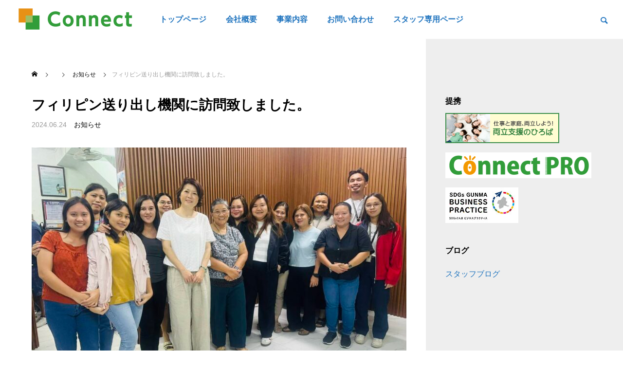

--- FILE ---
content_type: text/html; charset=utf-8
request_url: https://www.google.com/recaptcha/api2/anchor?ar=1&k=6Lf13LsgAAAAAP63-EAXwUuAjUmzPfbmcs4YNBIF&co=aHR0cHM6Ly9jb25uZWN0LWx0ZC5qcDo0NDM.&hl=en&v=PoyoqOPhxBO7pBk68S4YbpHZ&size=invisible&anchor-ms=20000&execute-ms=30000&cb=epl4rkn1c3wq
body_size: 48672
content:
<!DOCTYPE HTML><html dir="ltr" lang="en"><head><meta http-equiv="Content-Type" content="text/html; charset=UTF-8">
<meta http-equiv="X-UA-Compatible" content="IE=edge">
<title>reCAPTCHA</title>
<style type="text/css">
/* cyrillic-ext */
@font-face {
  font-family: 'Roboto';
  font-style: normal;
  font-weight: 400;
  font-stretch: 100%;
  src: url(//fonts.gstatic.com/s/roboto/v48/KFO7CnqEu92Fr1ME7kSn66aGLdTylUAMa3GUBHMdazTgWw.woff2) format('woff2');
  unicode-range: U+0460-052F, U+1C80-1C8A, U+20B4, U+2DE0-2DFF, U+A640-A69F, U+FE2E-FE2F;
}
/* cyrillic */
@font-face {
  font-family: 'Roboto';
  font-style: normal;
  font-weight: 400;
  font-stretch: 100%;
  src: url(//fonts.gstatic.com/s/roboto/v48/KFO7CnqEu92Fr1ME7kSn66aGLdTylUAMa3iUBHMdazTgWw.woff2) format('woff2');
  unicode-range: U+0301, U+0400-045F, U+0490-0491, U+04B0-04B1, U+2116;
}
/* greek-ext */
@font-face {
  font-family: 'Roboto';
  font-style: normal;
  font-weight: 400;
  font-stretch: 100%;
  src: url(//fonts.gstatic.com/s/roboto/v48/KFO7CnqEu92Fr1ME7kSn66aGLdTylUAMa3CUBHMdazTgWw.woff2) format('woff2');
  unicode-range: U+1F00-1FFF;
}
/* greek */
@font-face {
  font-family: 'Roboto';
  font-style: normal;
  font-weight: 400;
  font-stretch: 100%;
  src: url(//fonts.gstatic.com/s/roboto/v48/KFO7CnqEu92Fr1ME7kSn66aGLdTylUAMa3-UBHMdazTgWw.woff2) format('woff2');
  unicode-range: U+0370-0377, U+037A-037F, U+0384-038A, U+038C, U+038E-03A1, U+03A3-03FF;
}
/* math */
@font-face {
  font-family: 'Roboto';
  font-style: normal;
  font-weight: 400;
  font-stretch: 100%;
  src: url(//fonts.gstatic.com/s/roboto/v48/KFO7CnqEu92Fr1ME7kSn66aGLdTylUAMawCUBHMdazTgWw.woff2) format('woff2');
  unicode-range: U+0302-0303, U+0305, U+0307-0308, U+0310, U+0312, U+0315, U+031A, U+0326-0327, U+032C, U+032F-0330, U+0332-0333, U+0338, U+033A, U+0346, U+034D, U+0391-03A1, U+03A3-03A9, U+03B1-03C9, U+03D1, U+03D5-03D6, U+03F0-03F1, U+03F4-03F5, U+2016-2017, U+2034-2038, U+203C, U+2040, U+2043, U+2047, U+2050, U+2057, U+205F, U+2070-2071, U+2074-208E, U+2090-209C, U+20D0-20DC, U+20E1, U+20E5-20EF, U+2100-2112, U+2114-2115, U+2117-2121, U+2123-214F, U+2190, U+2192, U+2194-21AE, U+21B0-21E5, U+21F1-21F2, U+21F4-2211, U+2213-2214, U+2216-22FF, U+2308-230B, U+2310, U+2319, U+231C-2321, U+2336-237A, U+237C, U+2395, U+239B-23B7, U+23D0, U+23DC-23E1, U+2474-2475, U+25AF, U+25B3, U+25B7, U+25BD, U+25C1, U+25CA, U+25CC, U+25FB, U+266D-266F, U+27C0-27FF, U+2900-2AFF, U+2B0E-2B11, U+2B30-2B4C, U+2BFE, U+3030, U+FF5B, U+FF5D, U+1D400-1D7FF, U+1EE00-1EEFF;
}
/* symbols */
@font-face {
  font-family: 'Roboto';
  font-style: normal;
  font-weight: 400;
  font-stretch: 100%;
  src: url(//fonts.gstatic.com/s/roboto/v48/KFO7CnqEu92Fr1ME7kSn66aGLdTylUAMaxKUBHMdazTgWw.woff2) format('woff2');
  unicode-range: U+0001-000C, U+000E-001F, U+007F-009F, U+20DD-20E0, U+20E2-20E4, U+2150-218F, U+2190, U+2192, U+2194-2199, U+21AF, U+21E6-21F0, U+21F3, U+2218-2219, U+2299, U+22C4-22C6, U+2300-243F, U+2440-244A, U+2460-24FF, U+25A0-27BF, U+2800-28FF, U+2921-2922, U+2981, U+29BF, U+29EB, U+2B00-2BFF, U+4DC0-4DFF, U+FFF9-FFFB, U+10140-1018E, U+10190-1019C, U+101A0, U+101D0-101FD, U+102E0-102FB, U+10E60-10E7E, U+1D2C0-1D2D3, U+1D2E0-1D37F, U+1F000-1F0FF, U+1F100-1F1AD, U+1F1E6-1F1FF, U+1F30D-1F30F, U+1F315, U+1F31C, U+1F31E, U+1F320-1F32C, U+1F336, U+1F378, U+1F37D, U+1F382, U+1F393-1F39F, U+1F3A7-1F3A8, U+1F3AC-1F3AF, U+1F3C2, U+1F3C4-1F3C6, U+1F3CA-1F3CE, U+1F3D4-1F3E0, U+1F3ED, U+1F3F1-1F3F3, U+1F3F5-1F3F7, U+1F408, U+1F415, U+1F41F, U+1F426, U+1F43F, U+1F441-1F442, U+1F444, U+1F446-1F449, U+1F44C-1F44E, U+1F453, U+1F46A, U+1F47D, U+1F4A3, U+1F4B0, U+1F4B3, U+1F4B9, U+1F4BB, U+1F4BF, U+1F4C8-1F4CB, U+1F4D6, U+1F4DA, U+1F4DF, U+1F4E3-1F4E6, U+1F4EA-1F4ED, U+1F4F7, U+1F4F9-1F4FB, U+1F4FD-1F4FE, U+1F503, U+1F507-1F50B, U+1F50D, U+1F512-1F513, U+1F53E-1F54A, U+1F54F-1F5FA, U+1F610, U+1F650-1F67F, U+1F687, U+1F68D, U+1F691, U+1F694, U+1F698, U+1F6AD, U+1F6B2, U+1F6B9-1F6BA, U+1F6BC, U+1F6C6-1F6CF, U+1F6D3-1F6D7, U+1F6E0-1F6EA, U+1F6F0-1F6F3, U+1F6F7-1F6FC, U+1F700-1F7FF, U+1F800-1F80B, U+1F810-1F847, U+1F850-1F859, U+1F860-1F887, U+1F890-1F8AD, U+1F8B0-1F8BB, U+1F8C0-1F8C1, U+1F900-1F90B, U+1F93B, U+1F946, U+1F984, U+1F996, U+1F9E9, U+1FA00-1FA6F, U+1FA70-1FA7C, U+1FA80-1FA89, U+1FA8F-1FAC6, U+1FACE-1FADC, U+1FADF-1FAE9, U+1FAF0-1FAF8, U+1FB00-1FBFF;
}
/* vietnamese */
@font-face {
  font-family: 'Roboto';
  font-style: normal;
  font-weight: 400;
  font-stretch: 100%;
  src: url(//fonts.gstatic.com/s/roboto/v48/KFO7CnqEu92Fr1ME7kSn66aGLdTylUAMa3OUBHMdazTgWw.woff2) format('woff2');
  unicode-range: U+0102-0103, U+0110-0111, U+0128-0129, U+0168-0169, U+01A0-01A1, U+01AF-01B0, U+0300-0301, U+0303-0304, U+0308-0309, U+0323, U+0329, U+1EA0-1EF9, U+20AB;
}
/* latin-ext */
@font-face {
  font-family: 'Roboto';
  font-style: normal;
  font-weight: 400;
  font-stretch: 100%;
  src: url(//fonts.gstatic.com/s/roboto/v48/KFO7CnqEu92Fr1ME7kSn66aGLdTylUAMa3KUBHMdazTgWw.woff2) format('woff2');
  unicode-range: U+0100-02BA, U+02BD-02C5, U+02C7-02CC, U+02CE-02D7, U+02DD-02FF, U+0304, U+0308, U+0329, U+1D00-1DBF, U+1E00-1E9F, U+1EF2-1EFF, U+2020, U+20A0-20AB, U+20AD-20C0, U+2113, U+2C60-2C7F, U+A720-A7FF;
}
/* latin */
@font-face {
  font-family: 'Roboto';
  font-style: normal;
  font-weight: 400;
  font-stretch: 100%;
  src: url(//fonts.gstatic.com/s/roboto/v48/KFO7CnqEu92Fr1ME7kSn66aGLdTylUAMa3yUBHMdazQ.woff2) format('woff2');
  unicode-range: U+0000-00FF, U+0131, U+0152-0153, U+02BB-02BC, U+02C6, U+02DA, U+02DC, U+0304, U+0308, U+0329, U+2000-206F, U+20AC, U+2122, U+2191, U+2193, U+2212, U+2215, U+FEFF, U+FFFD;
}
/* cyrillic-ext */
@font-face {
  font-family: 'Roboto';
  font-style: normal;
  font-weight: 500;
  font-stretch: 100%;
  src: url(//fonts.gstatic.com/s/roboto/v48/KFO7CnqEu92Fr1ME7kSn66aGLdTylUAMa3GUBHMdazTgWw.woff2) format('woff2');
  unicode-range: U+0460-052F, U+1C80-1C8A, U+20B4, U+2DE0-2DFF, U+A640-A69F, U+FE2E-FE2F;
}
/* cyrillic */
@font-face {
  font-family: 'Roboto';
  font-style: normal;
  font-weight: 500;
  font-stretch: 100%;
  src: url(//fonts.gstatic.com/s/roboto/v48/KFO7CnqEu92Fr1ME7kSn66aGLdTylUAMa3iUBHMdazTgWw.woff2) format('woff2');
  unicode-range: U+0301, U+0400-045F, U+0490-0491, U+04B0-04B1, U+2116;
}
/* greek-ext */
@font-face {
  font-family: 'Roboto';
  font-style: normal;
  font-weight: 500;
  font-stretch: 100%;
  src: url(//fonts.gstatic.com/s/roboto/v48/KFO7CnqEu92Fr1ME7kSn66aGLdTylUAMa3CUBHMdazTgWw.woff2) format('woff2');
  unicode-range: U+1F00-1FFF;
}
/* greek */
@font-face {
  font-family: 'Roboto';
  font-style: normal;
  font-weight: 500;
  font-stretch: 100%;
  src: url(//fonts.gstatic.com/s/roboto/v48/KFO7CnqEu92Fr1ME7kSn66aGLdTylUAMa3-UBHMdazTgWw.woff2) format('woff2');
  unicode-range: U+0370-0377, U+037A-037F, U+0384-038A, U+038C, U+038E-03A1, U+03A3-03FF;
}
/* math */
@font-face {
  font-family: 'Roboto';
  font-style: normal;
  font-weight: 500;
  font-stretch: 100%;
  src: url(//fonts.gstatic.com/s/roboto/v48/KFO7CnqEu92Fr1ME7kSn66aGLdTylUAMawCUBHMdazTgWw.woff2) format('woff2');
  unicode-range: U+0302-0303, U+0305, U+0307-0308, U+0310, U+0312, U+0315, U+031A, U+0326-0327, U+032C, U+032F-0330, U+0332-0333, U+0338, U+033A, U+0346, U+034D, U+0391-03A1, U+03A3-03A9, U+03B1-03C9, U+03D1, U+03D5-03D6, U+03F0-03F1, U+03F4-03F5, U+2016-2017, U+2034-2038, U+203C, U+2040, U+2043, U+2047, U+2050, U+2057, U+205F, U+2070-2071, U+2074-208E, U+2090-209C, U+20D0-20DC, U+20E1, U+20E5-20EF, U+2100-2112, U+2114-2115, U+2117-2121, U+2123-214F, U+2190, U+2192, U+2194-21AE, U+21B0-21E5, U+21F1-21F2, U+21F4-2211, U+2213-2214, U+2216-22FF, U+2308-230B, U+2310, U+2319, U+231C-2321, U+2336-237A, U+237C, U+2395, U+239B-23B7, U+23D0, U+23DC-23E1, U+2474-2475, U+25AF, U+25B3, U+25B7, U+25BD, U+25C1, U+25CA, U+25CC, U+25FB, U+266D-266F, U+27C0-27FF, U+2900-2AFF, U+2B0E-2B11, U+2B30-2B4C, U+2BFE, U+3030, U+FF5B, U+FF5D, U+1D400-1D7FF, U+1EE00-1EEFF;
}
/* symbols */
@font-face {
  font-family: 'Roboto';
  font-style: normal;
  font-weight: 500;
  font-stretch: 100%;
  src: url(//fonts.gstatic.com/s/roboto/v48/KFO7CnqEu92Fr1ME7kSn66aGLdTylUAMaxKUBHMdazTgWw.woff2) format('woff2');
  unicode-range: U+0001-000C, U+000E-001F, U+007F-009F, U+20DD-20E0, U+20E2-20E4, U+2150-218F, U+2190, U+2192, U+2194-2199, U+21AF, U+21E6-21F0, U+21F3, U+2218-2219, U+2299, U+22C4-22C6, U+2300-243F, U+2440-244A, U+2460-24FF, U+25A0-27BF, U+2800-28FF, U+2921-2922, U+2981, U+29BF, U+29EB, U+2B00-2BFF, U+4DC0-4DFF, U+FFF9-FFFB, U+10140-1018E, U+10190-1019C, U+101A0, U+101D0-101FD, U+102E0-102FB, U+10E60-10E7E, U+1D2C0-1D2D3, U+1D2E0-1D37F, U+1F000-1F0FF, U+1F100-1F1AD, U+1F1E6-1F1FF, U+1F30D-1F30F, U+1F315, U+1F31C, U+1F31E, U+1F320-1F32C, U+1F336, U+1F378, U+1F37D, U+1F382, U+1F393-1F39F, U+1F3A7-1F3A8, U+1F3AC-1F3AF, U+1F3C2, U+1F3C4-1F3C6, U+1F3CA-1F3CE, U+1F3D4-1F3E0, U+1F3ED, U+1F3F1-1F3F3, U+1F3F5-1F3F7, U+1F408, U+1F415, U+1F41F, U+1F426, U+1F43F, U+1F441-1F442, U+1F444, U+1F446-1F449, U+1F44C-1F44E, U+1F453, U+1F46A, U+1F47D, U+1F4A3, U+1F4B0, U+1F4B3, U+1F4B9, U+1F4BB, U+1F4BF, U+1F4C8-1F4CB, U+1F4D6, U+1F4DA, U+1F4DF, U+1F4E3-1F4E6, U+1F4EA-1F4ED, U+1F4F7, U+1F4F9-1F4FB, U+1F4FD-1F4FE, U+1F503, U+1F507-1F50B, U+1F50D, U+1F512-1F513, U+1F53E-1F54A, U+1F54F-1F5FA, U+1F610, U+1F650-1F67F, U+1F687, U+1F68D, U+1F691, U+1F694, U+1F698, U+1F6AD, U+1F6B2, U+1F6B9-1F6BA, U+1F6BC, U+1F6C6-1F6CF, U+1F6D3-1F6D7, U+1F6E0-1F6EA, U+1F6F0-1F6F3, U+1F6F7-1F6FC, U+1F700-1F7FF, U+1F800-1F80B, U+1F810-1F847, U+1F850-1F859, U+1F860-1F887, U+1F890-1F8AD, U+1F8B0-1F8BB, U+1F8C0-1F8C1, U+1F900-1F90B, U+1F93B, U+1F946, U+1F984, U+1F996, U+1F9E9, U+1FA00-1FA6F, U+1FA70-1FA7C, U+1FA80-1FA89, U+1FA8F-1FAC6, U+1FACE-1FADC, U+1FADF-1FAE9, U+1FAF0-1FAF8, U+1FB00-1FBFF;
}
/* vietnamese */
@font-face {
  font-family: 'Roboto';
  font-style: normal;
  font-weight: 500;
  font-stretch: 100%;
  src: url(//fonts.gstatic.com/s/roboto/v48/KFO7CnqEu92Fr1ME7kSn66aGLdTylUAMa3OUBHMdazTgWw.woff2) format('woff2');
  unicode-range: U+0102-0103, U+0110-0111, U+0128-0129, U+0168-0169, U+01A0-01A1, U+01AF-01B0, U+0300-0301, U+0303-0304, U+0308-0309, U+0323, U+0329, U+1EA0-1EF9, U+20AB;
}
/* latin-ext */
@font-face {
  font-family: 'Roboto';
  font-style: normal;
  font-weight: 500;
  font-stretch: 100%;
  src: url(//fonts.gstatic.com/s/roboto/v48/KFO7CnqEu92Fr1ME7kSn66aGLdTylUAMa3KUBHMdazTgWw.woff2) format('woff2');
  unicode-range: U+0100-02BA, U+02BD-02C5, U+02C7-02CC, U+02CE-02D7, U+02DD-02FF, U+0304, U+0308, U+0329, U+1D00-1DBF, U+1E00-1E9F, U+1EF2-1EFF, U+2020, U+20A0-20AB, U+20AD-20C0, U+2113, U+2C60-2C7F, U+A720-A7FF;
}
/* latin */
@font-face {
  font-family: 'Roboto';
  font-style: normal;
  font-weight: 500;
  font-stretch: 100%;
  src: url(//fonts.gstatic.com/s/roboto/v48/KFO7CnqEu92Fr1ME7kSn66aGLdTylUAMa3yUBHMdazQ.woff2) format('woff2');
  unicode-range: U+0000-00FF, U+0131, U+0152-0153, U+02BB-02BC, U+02C6, U+02DA, U+02DC, U+0304, U+0308, U+0329, U+2000-206F, U+20AC, U+2122, U+2191, U+2193, U+2212, U+2215, U+FEFF, U+FFFD;
}
/* cyrillic-ext */
@font-face {
  font-family: 'Roboto';
  font-style: normal;
  font-weight: 900;
  font-stretch: 100%;
  src: url(//fonts.gstatic.com/s/roboto/v48/KFO7CnqEu92Fr1ME7kSn66aGLdTylUAMa3GUBHMdazTgWw.woff2) format('woff2');
  unicode-range: U+0460-052F, U+1C80-1C8A, U+20B4, U+2DE0-2DFF, U+A640-A69F, U+FE2E-FE2F;
}
/* cyrillic */
@font-face {
  font-family: 'Roboto';
  font-style: normal;
  font-weight: 900;
  font-stretch: 100%;
  src: url(//fonts.gstatic.com/s/roboto/v48/KFO7CnqEu92Fr1ME7kSn66aGLdTylUAMa3iUBHMdazTgWw.woff2) format('woff2');
  unicode-range: U+0301, U+0400-045F, U+0490-0491, U+04B0-04B1, U+2116;
}
/* greek-ext */
@font-face {
  font-family: 'Roboto';
  font-style: normal;
  font-weight: 900;
  font-stretch: 100%;
  src: url(//fonts.gstatic.com/s/roboto/v48/KFO7CnqEu92Fr1ME7kSn66aGLdTylUAMa3CUBHMdazTgWw.woff2) format('woff2');
  unicode-range: U+1F00-1FFF;
}
/* greek */
@font-face {
  font-family: 'Roboto';
  font-style: normal;
  font-weight: 900;
  font-stretch: 100%;
  src: url(//fonts.gstatic.com/s/roboto/v48/KFO7CnqEu92Fr1ME7kSn66aGLdTylUAMa3-UBHMdazTgWw.woff2) format('woff2');
  unicode-range: U+0370-0377, U+037A-037F, U+0384-038A, U+038C, U+038E-03A1, U+03A3-03FF;
}
/* math */
@font-face {
  font-family: 'Roboto';
  font-style: normal;
  font-weight: 900;
  font-stretch: 100%;
  src: url(//fonts.gstatic.com/s/roboto/v48/KFO7CnqEu92Fr1ME7kSn66aGLdTylUAMawCUBHMdazTgWw.woff2) format('woff2');
  unicode-range: U+0302-0303, U+0305, U+0307-0308, U+0310, U+0312, U+0315, U+031A, U+0326-0327, U+032C, U+032F-0330, U+0332-0333, U+0338, U+033A, U+0346, U+034D, U+0391-03A1, U+03A3-03A9, U+03B1-03C9, U+03D1, U+03D5-03D6, U+03F0-03F1, U+03F4-03F5, U+2016-2017, U+2034-2038, U+203C, U+2040, U+2043, U+2047, U+2050, U+2057, U+205F, U+2070-2071, U+2074-208E, U+2090-209C, U+20D0-20DC, U+20E1, U+20E5-20EF, U+2100-2112, U+2114-2115, U+2117-2121, U+2123-214F, U+2190, U+2192, U+2194-21AE, U+21B0-21E5, U+21F1-21F2, U+21F4-2211, U+2213-2214, U+2216-22FF, U+2308-230B, U+2310, U+2319, U+231C-2321, U+2336-237A, U+237C, U+2395, U+239B-23B7, U+23D0, U+23DC-23E1, U+2474-2475, U+25AF, U+25B3, U+25B7, U+25BD, U+25C1, U+25CA, U+25CC, U+25FB, U+266D-266F, U+27C0-27FF, U+2900-2AFF, U+2B0E-2B11, U+2B30-2B4C, U+2BFE, U+3030, U+FF5B, U+FF5D, U+1D400-1D7FF, U+1EE00-1EEFF;
}
/* symbols */
@font-face {
  font-family: 'Roboto';
  font-style: normal;
  font-weight: 900;
  font-stretch: 100%;
  src: url(//fonts.gstatic.com/s/roboto/v48/KFO7CnqEu92Fr1ME7kSn66aGLdTylUAMaxKUBHMdazTgWw.woff2) format('woff2');
  unicode-range: U+0001-000C, U+000E-001F, U+007F-009F, U+20DD-20E0, U+20E2-20E4, U+2150-218F, U+2190, U+2192, U+2194-2199, U+21AF, U+21E6-21F0, U+21F3, U+2218-2219, U+2299, U+22C4-22C6, U+2300-243F, U+2440-244A, U+2460-24FF, U+25A0-27BF, U+2800-28FF, U+2921-2922, U+2981, U+29BF, U+29EB, U+2B00-2BFF, U+4DC0-4DFF, U+FFF9-FFFB, U+10140-1018E, U+10190-1019C, U+101A0, U+101D0-101FD, U+102E0-102FB, U+10E60-10E7E, U+1D2C0-1D2D3, U+1D2E0-1D37F, U+1F000-1F0FF, U+1F100-1F1AD, U+1F1E6-1F1FF, U+1F30D-1F30F, U+1F315, U+1F31C, U+1F31E, U+1F320-1F32C, U+1F336, U+1F378, U+1F37D, U+1F382, U+1F393-1F39F, U+1F3A7-1F3A8, U+1F3AC-1F3AF, U+1F3C2, U+1F3C4-1F3C6, U+1F3CA-1F3CE, U+1F3D4-1F3E0, U+1F3ED, U+1F3F1-1F3F3, U+1F3F5-1F3F7, U+1F408, U+1F415, U+1F41F, U+1F426, U+1F43F, U+1F441-1F442, U+1F444, U+1F446-1F449, U+1F44C-1F44E, U+1F453, U+1F46A, U+1F47D, U+1F4A3, U+1F4B0, U+1F4B3, U+1F4B9, U+1F4BB, U+1F4BF, U+1F4C8-1F4CB, U+1F4D6, U+1F4DA, U+1F4DF, U+1F4E3-1F4E6, U+1F4EA-1F4ED, U+1F4F7, U+1F4F9-1F4FB, U+1F4FD-1F4FE, U+1F503, U+1F507-1F50B, U+1F50D, U+1F512-1F513, U+1F53E-1F54A, U+1F54F-1F5FA, U+1F610, U+1F650-1F67F, U+1F687, U+1F68D, U+1F691, U+1F694, U+1F698, U+1F6AD, U+1F6B2, U+1F6B9-1F6BA, U+1F6BC, U+1F6C6-1F6CF, U+1F6D3-1F6D7, U+1F6E0-1F6EA, U+1F6F0-1F6F3, U+1F6F7-1F6FC, U+1F700-1F7FF, U+1F800-1F80B, U+1F810-1F847, U+1F850-1F859, U+1F860-1F887, U+1F890-1F8AD, U+1F8B0-1F8BB, U+1F8C0-1F8C1, U+1F900-1F90B, U+1F93B, U+1F946, U+1F984, U+1F996, U+1F9E9, U+1FA00-1FA6F, U+1FA70-1FA7C, U+1FA80-1FA89, U+1FA8F-1FAC6, U+1FACE-1FADC, U+1FADF-1FAE9, U+1FAF0-1FAF8, U+1FB00-1FBFF;
}
/* vietnamese */
@font-face {
  font-family: 'Roboto';
  font-style: normal;
  font-weight: 900;
  font-stretch: 100%;
  src: url(//fonts.gstatic.com/s/roboto/v48/KFO7CnqEu92Fr1ME7kSn66aGLdTylUAMa3OUBHMdazTgWw.woff2) format('woff2');
  unicode-range: U+0102-0103, U+0110-0111, U+0128-0129, U+0168-0169, U+01A0-01A1, U+01AF-01B0, U+0300-0301, U+0303-0304, U+0308-0309, U+0323, U+0329, U+1EA0-1EF9, U+20AB;
}
/* latin-ext */
@font-face {
  font-family: 'Roboto';
  font-style: normal;
  font-weight: 900;
  font-stretch: 100%;
  src: url(//fonts.gstatic.com/s/roboto/v48/KFO7CnqEu92Fr1ME7kSn66aGLdTylUAMa3KUBHMdazTgWw.woff2) format('woff2');
  unicode-range: U+0100-02BA, U+02BD-02C5, U+02C7-02CC, U+02CE-02D7, U+02DD-02FF, U+0304, U+0308, U+0329, U+1D00-1DBF, U+1E00-1E9F, U+1EF2-1EFF, U+2020, U+20A0-20AB, U+20AD-20C0, U+2113, U+2C60-2C7F, U+A720-A7FF;
}
/* latin */
@font-face {
  font-family: 'Roboto';
  font-style: normal;
  font-weight: 900;
  font-stretch: 100%;
  src: url(//fonts.gstatic.com/s/roboto/v48/KFO7CnqEu92Fr1ME7kSn66aGLdTylUAMa3yUBHMdazQ.woff2) format('woff2');
  unicode-range: U+0000-00FF, U+0131, U+0152-0153, U+02BB-02BC, U+02C6, U+02DA, U+02DC, U+0304, U+0308, U+0329, U+2000-206F, U+20AC, U+2122, U+2191, U+2193, U+2212, U+2215, U+FEFF, U+FFFD;
}

</style>
<link rel="stylesheet" type="text/css" href="https://www.gstatic.com/recaptcha/releases/PoyoqOPhxBO7pBk68S4YbpHZ/styles__ltr.css">
<script nonce="U8LpCQjH_midhl032lTpKw" type="text/javascript">window['__recaptcha_api'] = 'https://www.google.com/recaptcha/api2/';</script>
<script type="text/javascript" src="https://www.gstatic.com/recaptcha/releases/PoyoqOPhxBO7pBk68S4YbpHZ/recaptcha__en.js" nonce="U8LpCQjH_midhl032lTpKw">
      
    </script></head>
<body><div id="rc-anchor-alert" class="rc-anchor-alert"></div>
<input type="hidden" id="recaptcha-token" value="[base64]">
<script type="text/javascript" nonce="U8LpCQjH_midhl032lTpKw">
      recaptcha.anchor.Main.init("[\x22ainput\x22,[\x22bgdata\x22,\x22\x22,\[base64]/[base64]/[base64]/bmV3IHJbeF0oY1swXSk6RT09Mj9uZXcgclt4XShjWzBdLGNbMV0pOkU9PTM/bmV3IHJbeF0oY1swXSxjWzFdLGNbMl0pOkU9PTQ/[base64]/[base64]/[base64]/[base64]/[base64]/[base64]/[base64]/[base64]\x22,\[base64]\x22,\x22FcKrPi9sP3jDlnjCkhwQw4LDkMK0wqZibx7Ci1xcCsKZw6LCiyzCr1/CrsKZfsKTwo4BEMKJKWxbw65LHsOLGDd6wr3DnGoucF1Yw6/DrnUKwpw1w6gOZFIuQMK/w7VQw6lyXcKew5gBOMKuKMKjODXDvsOCaTFcw7nCjcOpRB8OEAjDqcOjw4xfFTwKw74OwqbDoMKxa8Oww4Ufw5XDh3vDmcK3wpLDmsO/RMOJUsO9w5zDisKHWMKlZMKRwoDDnDDDgWfCs0JkEzfDqcO9wo3DjjrClcOtwpJSw4/Ch1IOw6HDgBcxR8KRY3LDiG7Djy3DnxLCi8Kqw4YwXcKlQMOcDcKlB8OFwpvCgsKYw4Jaw5h2w5B4XkDDhnLDlsK1ScOCw4k5w5DDuV7DgcOsHGE/KsOUO8KPH3LCoMOlDyQPEcOBwoBeMXHDnFlrwr0Ee8KLEGonw7jDq0/DhsOCwp12H8OvwpHCjHk9w4NMXsOZHALCkHvDsEEFZwbCqsOQw4LDuCAMXGEOMcKqwqo1wrtOw4fDtmU9HR/CgiDDpsKOSyPDgMOzwrYJw5YRwoYNwodcUMK/anJTVsOywrTCvWEcw7/[base64]/[base64]/CrMKNF8O+PcOIw4AIwrbCqMOwecOFb8OVdMKWey7Cqxl0w6jDosKiw7XDhiTCjcOew5txAk/Dpm1/w5JVeFfCpQzDucO2V05sW8KFDcKawp/DlHphw7zCuBzDogzDusOKwp0iSXPCq8K6UDptwqQxwqIuw73CqMK/SgpRwoLCvsK8w7gmUXLDvMONw47ClXt9w5XDgcK9EQRhdMOfCMOhw77Dqi3DhsOqwo/Ct8OTIMOyW8K1LsOaw5nCp0TDjnJUwq/CvFpEKAluwrAFQ3MpwpLCtlbDucKYN8OPe8OiY8OTwqXCm8KKesO/wq3CtMOMaMOIw7DDgMKLEgDDkSXDrFPDlxpcdhUUwrvDrTPCtMOCw6DCr8OlwoxkbcKmwp1dPAl3wrZxw7B+wpXDvXE4wrPCv0wnDsO/wr3CgsK6Pn7CosOGIMO8EsKtDh8NbW7CsMOyT8KSwol2w43CuCgiwoZuw7bCs8KQd1N+cG4KwpjDiynCkk/[base64]/DgkLCo8KCYcKSS8OCw53DrDvCu8KxbBJHJnjCicK/RSQMJWQ/OcKTw7TDtj7Csh3DrR4uw40AwpzDgx/[base64]/wpXCqMKbUwPDicKUwoXCvxrCtlY9w57DpBApw6FkWSDCpcKXwpPDqlnCr0DCuMKowq9qw402w5Q2wokOwrnDmRoJIsOgRMOUw4/CuA5aw6JSwrMrAsO2wpzCqB7CocK/[base64]/CscKPMV7DvsO4w5pLw7/DpMOZbVrDinxfwoDDuS4SPGoBBMKYVsKwa1Zow4jDg1FLw7/[base64]/Dk1nDuMKqdMKlFEJmw4ddEAjDi8KRwpgNfMKZKMKhw7zDswPCiw/[base64]/Dt30/[base64]/DucK7NsK3L8Kjw6doAGdaw7kow6RiYzIjJn3CkMKnZ0DDnMKAwpPCkD7CpcK+wo/[base64]/wpM/fALCjCBhXQkOOj1GBBk2wpRVw4REwoocIcKaC8OvaWvCmxNYGSvCt8O6wqHDlcOVwpVQQMOyF2jCr2HDnmh4wptafcKvUCFKw5QCwrrDpMOdwq5sW3c6w5MOS1/DqcKQUmwiakQ+flB6FABVwqApwpDCpFluw6wuw7dHwqUIwqJMw6YQw71pw7/DlCTDhgJMw6vDrHtnNQcyZHIdwptDPxQLRWnDn8Okwr7DsTvCkz3Dn23CkmU6UyMve8OOwqnDoT1MO8Ozw71bwoXDmcOew7ZiwrlCAsOwGcK1JQrCh8Kzw7FNAcKPw7Bkw43CgA3DosOWCxbCvUQiPlbCgsObP8Ktw7kKwoPDr8OCw6HCmsKmN8KbwptKw57ChC/Cp8OkwpbDi8OewopDwqFRQV5Ow7MBNsOpCsOdwqk2w7bCkcKFw71/IxHCh8OIw6nDrgDDgcKLMsO5w5/Dg8O4w6fDisKJw5fDoHA1C0EwK8OudiTDiivCjR8kUFsxfsO3w7fDssK/[base64]/DjiTDscKAR1lEw6dqw4lVKhrDvcOPVETCmDUSwq4Cw74fEsKuTTNPw4nCr8KzB8KFw6Brw69NYBooehDDjVUxCMOoNGrDicKUUsK7UAswLcKcJsO8w6vDvhfDisOswroLw4hgLFkAw6LCrSszRMOWwrA/wp/[base64]/VsKNwrfCnnsNYxQ7w5HDqMOQMsOrw57CtSRmHcKEag3DqkrCmH8Zw7cGOsOacMKrw6/[base64]/wrpQw7lTYsK6wobCnMOXIiLChsKVcy3ChsKdWDDCncOgwrDCr3jDsUHCrsORwoVpw6HCgcOvFGbDjjzCvn3DmcOxwprDkw3CsXItw7scAMOgQ8Oaw4TDnT/DgDzCvzbDsj9BBx8nwqQYwonCsQIzBMOLFcOBw4djRzMAwp4EbTzDqz/Dv8OLw47CkMKKwrYowqttwpB3XcOawqQHwr/[base64]/Dg8Oqw7HCqE7CtMO0eXjDv07CmWLCswwoY8OLQcKtPcKRTsOCw7BSYMKOF1Fuwox9PcKgw6bClyQsKTh0Ulgmw4zCpMKyw6dvfcOnJSIXcB12Z8KyIE10Axd4IAJ/wpUcaMOXw7VzwozDqMObwq5PdBBIFMKKw6BdwpnDrMOOYcOPRsOnw7fCosKaZXgpwpvCn8KuHMKBT8KKwovChMKAw6pUT3kQWsOuVzdvJEYHwr7CscKpVHVqRF8VOsOnwrxVw6kmw7o/wqQtw4fCtE44KcKRw7kOZMO0woTDpik0w4XDuVvCsMKVSXnCs8Oxewcfw7drw5x8w4tCQsK9ZsKlf17CqcK4S8KhWzA1fMOqwo4VwoZeLcOAXXorwrXDlXEKJcOpMVjDrmTCvcKFwqzCsiRFQMKIR8KGfAjDhsOELBrCv8OfVUDDksKIYXfClcKZKV3DsQ/Dtw/DuhPDsWnCsScrwonDr8K9dcKEwqdgwo5Fw4XCu8KxGSZnCS8Dwq3CksKvwosbwpjCsT/CrRsWX0zDm8K1AxjDm8KlNWTDl8KtW0nDvRjDssKMLQzCkxvDhMKewolWVMOsHk1Jw5ZVw5HCocKWw4hOL0Ysw7PDgsK/[base64]/CuGnChcK0XSLDhX0iDhBTQMKIUMKcY2fDlS1hwqgnBwLCuMKCw4vCj8K/Aw0JwoTDqk0TZRHCisKCwrjCksOCw6XDpsKFw7jDnsOnw4RTbGnDq8KcNHk6O8OJw6Y7w47DgMO8w5fDo1TDqsKiwqHCt8KAwrUidcKANV/DtsKyXsKGG8OCw67DkTpXwpN2wrIoS8KaLEzDvMK/wr/CsXHDh8O+wpHCgsOeQQwnw6zCncKKwpDDvVdZw7p/dsKVw6wPf8OVwoRTwqtecVJxUXjDih53agdMw45Gwp/DgcKrwq3DugdUwoltwp0TGn8nwo3DjMObcMO9fsKYf8KAdE4ow5daw6rDowTDiiPDrDZjBcKow71sJ8OFw7dsworDqRLDvnslwp/Dl8KJw6rCiMOJS8OPwqTDtMKTwo5/YMKwKRd3w47ClsOOwqnChXsTNg8HA8K7CWXCkMOdQhzCisK/w6DDhMK6w4rCi8OzVMK0w5rDhcOgY8KbcMKRwqssIlbCrUlOdcOiw47Dk8K0RcOqVcOiw78cKUbCvzzChCleAjJpaAYpJ3shwrwAw6Egw7/CisKnA8K0w7rDnlxkO1kFBsOKdRzCuMOww7HDkMK/[base64]/DkMOjwoFNPw1OwrhawoIuDQjDt8O4CSZ5TFFCwq7DqMKiOBLCgEHDtmQcQsOoV8Kwwpg+wrjCt8Oew5fCvMOmw4QpP8KzwrZNBMK1w6/CsmDCgcOQwrjChUhrw6zCsm/CuTPCmsOqVA/Dl0V2w4TCrRI0w6HDu8Ksw5nDmxTCpcOmw4t4wrTDnlbDp8KRLh4Fw7XClzDDv8KGUcKJe8OJBBbCk3NHdMKIVsOXHDbClsO2w5VPKkPCrWYCHMOBw5/[base64]/[base64]/CiRfCuyfDqHwHw7thT3omw5xBw7QDw5QBP8KcSAfDosOxWyvDjkHCuibDlcK5VgAVw6HClsOscCfDk8KoXcKKwrYeecKEw6U/QVdFdTcHwrfClcOjc8KPw4TDk8OzY8Olw65PacO3DE/Cv0/[base64]/wofDh0UBSMOnJ8K4w6TCnMOMIjLCrMKxP8KSw6HDiVfCoxfDq8OzJQEYwrzDi8OZYT87w7FrwqMJPsOYwrBqb8KPwpHDg2rCnBIfQsKBw73CgypMw4fCjjJ6w7Vnw4Uew4shA3LDnxHCn2/Dl8One8O2NcKgwpjCvcKXwpMMwo3DocKEH8Oyw4Z/w4MPbXEafzgqwrvCkMKKDQnDpcKkbsKgFMKEDnHCpMKxwo/Dp3M5ci3DkcKMAcOSwog9HDHDsndywp/[base64]/[base64]/CinVWTsO2esO4CnpeEQPDllMXw6Iuw6jDlRYLwpMfw6Z7GDHDsMKyw4HDu8KQQ8OEN8OyckPDjH/CmlXCisKKM2fCjcKZAipdwprCuDTCpMKqwobDoR/CjCMlwoF5S8OIQHMnw4AKGznCmMO6w6E+w5QbRnLDhFwiw493w5zDnHjCoMKRw5tQCwHDqT/Ch8O4DsKbwqR5w6QZMcOAw7jCinXDmB3DtsKLUsOBT2zDnxkpAsO8OAsFw53CtcO/UC7DssKSw759QSzDs8Kww7DDncOaw4NSBl3CignCm8KtDT9LHcOOHMKmwpTCnsKzGmYVwo0Yw7/[base64]/[base64]/[base64]/DskDCm8KCBknDuEXCpsOWWy7CpVs+AcKCwqHDrTEcXyXClsKMw4A2UXoywoPDtjTDrUBtJlt3wovChx05XU5TbDnDpmB1w7rDjmrCjwrDscK2wqvDgFUYw7FWYMOhwpPDjcKuwpHCh3UTw4sDwozDpsKtN1YpwrLDoMOqwq/[base64]/F8Kzwr7Dr8KBwowjRHwAdnBkwrfDgQkiP8KHexfDp8OWRFrDqzbCn8OGw5YKw5XDq8K0wogsd8KKw6ckwozClT7CqcOHwqQsYsOhcxbCm8OQZFwWwr9hbTDClMK3wq/Cj8OKwrg8KcKVOWF2w4UDwoI3w4DDpkhYAMOYw4jCp8Opw4zCkcOIwpbDtyY6wprCocOnwqx2J8Kzwqdvw7HDlybCqcKawr/DsCVvw7FewqHCrw7CscKpwrlkfsOPwpDDuMO5bQ/Cojd6wpnCi0dmc8OAwrQYa0TDi8KZAmHCssKkXcKWF8OOLcKMPjDCj8Okwp3CncKWw6rCvzJhwrNmw59twrEMC8KMw6MwOEnCscOVeE3CnRgJCykSawzDl8Kmw4rDocO6wp/DqnbDqAl/HSjCgmpbLMKSw5rDmsOJwrjDgcOeP8KqeRTDl8Kfw4Anw5E6PcOZdMKaV8OhwoAYIg9LNsOdfcOvw7bCv0FQNVXDq8OAOEVLWMKqIcOqDxMLZsKEwqVzw5BJFGnCrWoOwoTDmjRKWWpGw7XDt8KBwrgiMX3DqMOSwpI5QCtUw4gIw5YuLsKRbx/[base64]/wpd5GsODwqRUdMObfiVLwpV5w6fDohnDrxkpI1vCt33CtR1mw7VVwonCqH0ZwrfDrcO7wroBVwPDqC/DncO9NFzDlMOow7cMCsOBwoTDrjA6w5UwwrbCj8OHw747w5BtAGTClRACw6BiwozDuMOwKEXDl0Y1OW/CpcOAwoUOw4jCmVbDksOvwq7CmcKrKAEqwrJOwqI4McOuc8KIw6LCmMKywpPCnMOew4g8UHPDqUoRHDMZwrhre8K5w7t2w7N8wp3Dp8O3TsOtF2/Cq0TDrB/Dv8OJfxkJwo3CgcOjbmvCpXElwrLCs8KEw77DkVYKw6YlAWrCgMOWwqRCwq1QwqMhw6jCoSvDv8OZVn/DmGosXjDDg8O5w7fDm8K6aFMiw6nDksOzw6A8w6k/wpNAMh7DhmPDtMKlwpTDscKUw50Dw7fCpUXCiBRNw77Dh8K7eUk/w5U4w5vCgj9VdcOODsK5ZMOKUsOAw6rDunDDhcOGw5DDik81GcKgCMO/[base64]/DsTbCuE4Bw7DCnHonO8KwQCDDh8OrHsKuw63Cljg4VcK/Hm7Cq3jCsTMHw4piw4DCoz7DhHLDsVXCjmBUYMOTdcKiD8Oje3zDo8ORwp1Qw57DmcOjw4vDocOowrPCnsKxw6nDm8Oww4I2XlBoTk/Ci8K4L0hAwqsFw6Yjwr3CnkvCp8OhJHLCrg7DnkzCk2BsayrDlC9sdTEBwrYFw78YY3TCusOJw5vDsMOzGChyw4gDZMKLw4c7wrV1f8KZwonCqzw4w6tNwpfDoAZ+w5M1wpHDoyvDjWvCoMOOw4DCvMOKNMO7wofDnW8Dw6gZw55hwqlmOsKHw7x9VkVqFV/Dh2zCk8Ocw5jDmzHCncKZEArCqcKPwprCmcKUw5fDusK0w7Mmwoozw6t6Xz4Pw705wrBTwoDDtzzDs3VADnZBw4HDvW51w4rCuMOXw6rDlzs9HcK/w4Mjw63CgsOUOsOpCljDjDHCgDDDqTQtw40ewo/[base64]/DvynDicK+REnDsC1NNETDjsO5wpzCl8KFesOcVW8twqIrw4/CnsK1w6vCpD5CY11DXBVHw5ATwqw2w5MTesOUwohiwpgvwp/ClsKANMKzKApLZxbDkcO1w4U1D8KewqM1HsKNwr5NWsKBOMOfIcKzAMOhwr3DuyHCucOOHk0tesOrw4ghwqfCj3cpZMKHwr1JCgXCggwfEiIXWRDDn8KTw5jCqEDDm8Kow58GwpgEw7s7cMOhwo88wpgAwrnDnmNDIsKQw78Gw7kZwrHClGMZG1vCv8OUeTUlw7/CjsOOwqHCuSzDmMK0GT0wJkNxwoN9w4HCuRnCr38/wpdKSS/Cn8KSM8K1dsKCwrzCsMOJw5rCuQTDviRLwqTDpsKbwqEEfMKLJxXDtcOedQPDiGpuwqlMw7gUWj7Cuyghw5fDq8KEwrAVw7AqwrrCp0JvW8K3woEiwpgDw7Q/cifDlEbDrAdLw7nCnMOzw5XCpGQEwqZrLh3DiBTDl8KBXcOOwoDDgBjCu8Okwo8LwoMDwphNAE/Ch28AO8OlwqoDTEnDu8K5woghw6AsCsKlb8KiMwIRwqlWw4IVw6MKw7ZHw4wxw7TDhsKNDsOuUcOYwohQT8KjWcOnwol/wqXCrcOxw5jDtmvDg8KHZC49QcK6w5XDusO+MMOfwqLCkEIswrswwrAVwpbCoTTDs8KTc8Olf8K5csOEA8KbFMO7w5vCs33DvMONw7/[base64]/FcOPwpokw7fDssK6DcOuw5vDvBdNw7/DjTU7wppXwqnCvks0wpLDqMKIwqx4OcOraMOnbm/[base64]/w4FjQcK+S8OFKDVkw4LDlsOrJQJYwoHChgp2woFJDsKPwpE0wpBPw7wdB8Kgw7gewrswVTVMWcO3wpMnwqnCs3Y8aW3DkgxbwqXDkcO0w6s3w5/[base64]/DksKGYUfDuxJXwoIFw6/DvcOkw7DCrXM3wpPCjz8vwoJyE1bDqMKFw7vCk8OyKDpheUFhworCusOEFlzDlRlyw7LCn15TwqfDjsO/[base64]/Ch8OPwrkvFkwvwpvDjmjCgMOgf8KgwqFLZxLDrT/CtHpowoBXXyRiw6Rjwr/[base64]/[base64]/[base64]/CssKow6M9G8OWw70Dw47CiTTDphZYw5fCrcOUwrk9wpVCIMOJwo4mD1V5HMKKfinDnjLCkcOpwppCwqNkwrbCq03CsDsBVUI+BsOnw5vCt8OHwo9nZGskw5USJi/Di14acmMzwpJew4UCAMKrGsKoHjvCq8K8WMKWCcKdOivDnm11axAEwrxTwrUYM11/CFMDw6PCmcOZLsOVw5rDj8OIUMKNwp/CvwksVMKJwrsMwqZSaW7DlnrCqsKswoTCi8K3wr/DvEkPw7/DvWBEw4MxQ1Y2bsK2K8KvO8OrwoPCq8KrwqPCvMKyAkARw7FsIcOUwoXCklo4bsO9e8O8cMOJwprChMOIw6rDtG4ecsOvbMO6QjpRwq/CucK1G8K+ScKZW0ckw7/CjB4hAwgRwqzDgU7Dn8Kgw5bDq3vCucONeyPCocKhMcK2wq7CsU1SbsKlfcO1IMOiJMOhw4HDg2LClsKkIWMowr0wHcOWLClBWsKyI8OYwrDDp8K/w6/DhMOsEcODbBNAwrvCqMKiw55ZwrfDk0HCjcOjwpjCiVfCthXDqA81w7/Cq3guw5jCthnDnGl6wrDDjGjDncKLbF7Cg8OgwpR9acKEMWApL8Knw69kw7HDusKzw5nDkhIBcMOJw7bDrsK/wplWwpsFW8KzVmvDr2vDk8KVworCj8K6wpF5w6TDoHTCpyHCo8KIw6VIZEVHc2XCqHHCuw3CqcKHwpHDkMOBG8Ojb8OqwrcwAcKUw5BWw6d/wrhuwrJ9A8Obw6TCjCHCtsKsQ00XD8K1wobCpy1+wrtETcKWEMOHWjLCk1RjNAnCli1iw5Y2UMKcKcKLw4jDmXbCgTjDhMKpWcOJwqzCnUPCmEjCom/[base64]/CgsOlwqrDqsKuIxvCnMKaPhbCs0PCqVXCjMKSw7sxf8OodWZ5ByJKHVEZw7PCoiEtw4zDqVjDgsKhwqQ6w4fDqHsNeFrDv38ESn7DoBdow4xFPW7CsMOxwqrDqCtww7c4w5zDv8Kfw57CmXfCv8KVwoYnwpfDuMOrQMK8d08ow6RsK8KhKsOISChDK8Onw4/[base64]/[base64]/[base64]/UsOmF8KSwrF+HcOhwrTCjz8BBVkJw7gmwpPDtcO5w4/CqcKeZThPQMKgw4U6wp/CpHJJW8KFwrDCm8OzETFxC8OAw41LwrPCi8KyLU7CmWnCrMKZw7Vew5zDg8KFXsKsey/[base64]/[base64]/BMKyPGlNVcKmasKaAMKHw541FcOdwoDDpsOidGnDjgLDqsKqK8OGwooYwqzCj8O6w6/CnMKrT0PDncOgUlbDtsO1w4fCjsKeHjHCk8KRWcKbwpkVw77CgcOjRzbCnFtdOcKCwpzDsF/CinBbMGXCsMOSQl/Dp1HCo8OSJysUF2XDhzzClsK1fAnCqFjDqcOsc8OAw64Ow6vDo8KCw5Vew5PDrw5wwoXCsgnCikvDksO8w7opdQHCtsKcw6rCoRTDncKvEsO/wqYVIsOdNG/CuMOVwqPDvFnDhnVqwoU/P3khbhUpwpopwqnCmEtvMMK/w797d8KNw4/CicOEwrTDtRpRwqcww7Qjw7Boah/DmigWOsKtworCmxLDmBVBFUnCrcOZMMOrw63DuFvCt1xNw5tDwoHCkyjDtxvCv8KGEcOhw4gWIF7CsMOrFsKGd8KlXsOAWsKqEMK7w6XCmlp3w5VIfko9woFQwoc/L1s4WMKoLMOwwozDlcKyIgrCtThWeAfDiRfCqHXCocKYacK2V1/[base64]/[base64]/XsKlwoXClVrCnsOWCmZoUsKGJMKtw5VtW8OQwq8FZFcsw5gswoE7w6HCi1jDs8KGBi0lwoU+w58BwoZDw4JbOMKaEcKhUMOGwqsHw5QlwpnDim9owqpQw7fDsgPCmjtBfghiw4lVO8KIwrLCkMOjwo/CsMK2w6VkwqAzw7wtw4Q1wojDk1zCosOPAMKIS08xXcKOwoBrQcOFMlleWMOnMifClw5XwrpcXcO+D3jCmjrCnMKhH8Onwr7CqHnDrCfChAJ/MsOAw4nCnhpYRljClcKgNsK4wr0Pw6h/[base64]/[base64]/CpsKPw4nDgsONw7cBWifCpGIOw6jCjMO0VcOpwqfDnzrChToQw5EKw4VsdcO7w5TCv8O+eyRpfRfDqw1/w6vDl8Knw753SXjDl08iw75oRMO8wpLCkWEHw4ZJWsOVwrcWwpssdBVBwpI2KhoDBR7CisOuw5USw5vCjFJqLcKMXMK3w6dgARjCvhgDw5sqBsK0wq9UGhzDl8Oewod9Un4sw6nCl1csK2c2wrBcfMKMecOyHF11R8OMJw/ChlnCoSZuPiFZScOqw5TCpUVKw5k9Imc7wqFRTmrCjivCtcOrRF52aMOjR8OvwqEywo/[base64]/wq5LZDTDjWjCukdxOhZFScK6NsKPwr/Cum8WNB/[base64]/w6vDnsOgH8K0KE9TdcOywrnCqMOhw4jDl8KUw5HCg8OOIMKGTRzCkU7DjcOAwoTCl8O8w7LCpMKWDMOYw6lzTXtNAVzDosKmZ8KTwro2w7VZw7zCmMKrw4EswojDv8KdSMOOw5ZEw4AdP8OuSDrCjlnCoFVMw4HCscK/HAXCig8UMXfClMKvccOzwrllw7XDr8OZfHdWeMOUY25JScOmCybDvTlPw7fCo293wqjClBHCkQcawrgkwofDkMOQwrbCvgkIZMOVd8K9UQELdDfDqg7CjcKLwrnCoSovw7zCksKuJcKvDcOMfcKzwp/Cg2zDvMKfw4dJw6twwpHDtAfChD0qP8OYw73Du8KqwoUVaMOBwoPCsMKuFQjDqF/[base64]/DtcOJUldhAcKTw7ltwr7Dr8KlOsKGw5nCmsKLw5JofX50wrrCtjTDgMK6wovCpMK5HMOBwqzCrB8sw4bDqVZFwp/Cn1YPwrdHwq3Dh2Mqwp8Zw4PDisOtViXDj2LCuCjCpC02w77DiGvDsAbDpWvCksKfw6nCrWE7ccO1wpHDpy9mwqbDgT3CggHDscKSdMKLcmnCg8Orw67DiE7DrgBpwrxCwqDCqcKfWcKFQMO1S8OCwrpww4pqw4cbwrEzwobDuU/[base64]/CkiQww4LDgcOaZ8K+woRdJMOlwrVcZcOiw548DcKPEMOmYhZIwo3DuCbCtcOON8KNwoTCjcOnw4JJw7XCt07Cq8K1w4jCsHTDk8KEwo8ww7/DphBhw6JeGmbDt8OFwpDCsS8DJMK6QcKwHyl0J1nDosKbw6fDnsKPwrJSwq/[base64]/DvWl8worCvxjDtcKhHcOiIEN/w63CiX4Yw7IxFcKlClzCtMKhw7kgwpzCncKZb8O6w5c0EMKeAMOhw6JMw7BEw77DssORwpkCwrfCsMKDw7DCnsKGH8OPwrcoR3YRFMKJRiTCqGLCuW/DusKEfg0nwrl3wqw+w6DCijFHw4bCtMK/w7QeGcO5w6/[base64]/Ct2ROWMK7woNMKTASworDg0PDqcKPasOWwpvDpV7CgMO+w6vCmD8Xw7PChz3DmsO5w6hjfMKyNMOJw43CvGhNVsKOw6I4FsOiw7lUw4dADUwywo7DlcO1wpcZUcOPwojCqS4aTcOow69xGMKuwr0IHcO/wrrDk07CtcOQEcKKMWnCqA0Tw7HDv3LDqj1xw519YlJqKCENw552MEJTw5DDph1LZcOZWcKaVQBOEhPDgcKtwoBrwrfDvGwwwoTCqzRTLcKODMKYQk3DskPDl8K3E8KvwrDDvMKJGcKdF8KoJRN/[base64]/ehthR8OJEX9dw7NewpR9w7zDlsOuwpBwB354w7IiH8Obw4LCmm9tCRFowrRIEnTClcK8wr1owpIdwrfDmcK4w5gLwrRIw4fDmMKEw4zDqU3CpsKbKw1nNgBcwqJPw6dNBsOiwrnDlGEtZRnDosKaw6VzwroEMcKCw71CVUjCsTtIwqt8wpjCvT/DuChqw4jDvXHDgDTCncOPwrcrDQdfw6hjM8O9T8KPw6zDkh3CnBfClgLDocO8w4zDhsKXecOqK8Oqw6p2wqMWPFByT8KVOcOIwpMNWVA8MVcDOsKrKCokXRPDgsOXwoMmwpgpCw3CvcOXesOXEcKKw6TDtMKIGSpxw4/[base64]/CscO9w5rCuA7DssOUwq/CmCzCoMOoJ8OPQ0lrAXPDnkXCqsOfL8KpAsKyWF9Tay5bw74+wqXDtsKCPcOTUMKIw5hHAjkuwo0BCgXDlkpCRAvDtQvCgsKRw4bDssORw54IMhbDkMKNw4/DrmYVwqEBDcKbw6HDkT/[base64]/wo9LdXnDo8KfWzxId8KVwrDCgx5uw7l2EXgzXBDChFnCj8K5w6LDssOxAifDr8Kkw6rDqsKnKw5ifxrCrMKUcwTCtCsLw6R/wrNvSirDoMOewp1bXUA6HsKdw4IaK8KWw5kqADN5WQnDgFkyfsOswqV7worConnCpcOFwr5kTMKgRHhuNQoiwqTCvMOoWMK0w4TDuzdPaEPCgXYGwpZuw63DlTtBSB5ywo/CsHo9U2V/[base64]/dHI2w4fCscO/w7nCvMKHR8O1YMKgJmQGw6lmwq/Ci3ADZcKYeQXDgGjCrMKLIXLCi8K1NsOdWixaPsOJBcOSHlbDqzB/wp0JwpEvb8O9w4/[base64]/[base64]/DqHwdQ8KyLMKJw6Ycw4ppHcKfNkHDnXISf8OVw7YEwpICW0towodPMX3CrzjChsKbwoZ9ScK/KU/[base64]/w4Nbwq8MdsOBVsKiw5HCqlNCw7zDoS5Lw5nDumnCrVsvwrIcesKVZcOhwqMYCCjDlDw3KMKEDi7CgsOOw7xHwqkfw5Aaw4DCkcKOwpLCgwbChksfX8OublgRY0jDlj1ewqTCnFXCpcOwRUQFw5szeFgaw6/DkcOjAhDDjnsrW8KyMcK/[base64]/IMKOwqLCjgNgFUjDjBIqd8KkB8KAbkLDt8OedMOjwok2wpfCjjXCkDdIJhpAKEnDksOxE2rDmMKIGcK3BXRHE8K/w79wXMKyw4pHw6PCsjbCq8K5NEbCsB3CqFjDkcOsw7dteMKVwo/Ds8OCccO0w4fDlsKKwo1kworDtcOMADFww6TDm3xcRF7CmMOjEcO9MhsoYcKQCcKQY3IWwpgsMT3DghXDlF/CqcOZGMKQKsKow5tAVFFww5Z3FMKzQ1YbDgPCncOSwrEyC14Kwr4aw6DDjCXDt8Odw5rDsFw0Ay8NbCA9w65jwpJxw6UPQsOKcMKYL8KUYwxbAwfCniM/csOgHhoywoPDtC5ow7LDmXjCrmrDgsK3wqLCvcOSMcODZsKZD1jDsl/CqsOlw6bDtcK9OgbCuMKtRcK4wobCsALDqcK/E8KIEURoawQnVcOdwqvCsHPCnsOYEMO2w7TCgB/[base64]/CgMOkacOEw4TClVkCw6rCsgULwoTCuHTDsjF9RMOZwoZdw5p1w57DpMOFw7LCuVhEUxjCvMOIfk8QZMK5w6lnOV7CmsOewrbDthtIwrQhY0Q4wpcBw7LDusK/[base64]/CiDszw4jClyUXw4DCq0vDrAh0wrhjYSoswpEFwr0gRjPDnUJrYMO7w7MUwqjDgsKmU8KhZcKPw4HCicO1Zks1w7/DicO1wpB0w7TCtyDCmcOuw5sZw49gw5rCscOew6sXESzCoih4wqsLw4jCrMKFw6cVIVd3woR1wqzDiiXCsMKmw5I+wqBSwrJecMOMwpvCnFpwwqcEJX89w7DDuxLChRJ1w4Udw7/ChHrCvjnCh8OLwq9HdcOKw6jCpEwwFMOAwqEXw7xkDMKMb8KywqRccA1fwoMywpFfLyZCwoxRwpZVwrghw7sLFEVYSzVMwokAHyJVOcO9Q3TDoUUTJWtHw5VpOsK/[base64]/HcOUKsK1w4JSw44Gw5TDlsKawpliUcKMw6LDpTdMP8KUw7VKwqItw4B1w7MzVsK3GcKoIsO7dEosdxplJRbDlRnDu8KpC8OZw6lwMCg3B8O/wq/DohrDqVxpIsKJw6/[base64]/CmGNywpglScKOBcKKwoLDozsEwqPDmMOLZMOwwphzw70zwrjCpDpTMlPCuFzChsKtw73ClnnDiXY6Sxw6HsKOwpJxwo/Di8KIwrXDo33Dvg4swrM7fcKUwpfDqsKFw7nCkjoawpxHN8KywrXCt8OKcnIdwoEibsOCW8K8w68IdS7Dq0sdw63Cn8KdfXIta2rCi8KyVcOQwo3DtcK+BsKew6EAMsOvZhjDjF/CtsKzb8Ovw4HCoMKAwpBOZA8Vw6h8WBzDtcKkw4JLLS/Doj3ClcKrwq04fR8gwpXCiwUM\x22],null,[\x22conf\x22,null,\x226Lf13LsgAAAAAP63-EAXwUuAjUmzPfbmcs4YNBIF\x22,0,null,null,null,1,[21,125,63,73,95,87,41,43,42,83,102,105,109,121],[1017145,739],0,null,null,null,null,0,null,0,null,700,1,null,0,\[base64]/76lBhnEnQkZnOKMAhnM8xEZ\x22,0,1,null,null,1,null,0,0,null,null,null,0],\x22https://connect-ltd.jp:443\x22,null,[3,1,1],null,null,null,1,3600,[\x22https://www.google.com/intl/en/policies/privacy/\x22,\x22https://www.google.com/intl/en/policies/terms/\x22],\x225Jcz84E1OWjiT1k0tM1MgRX+2f/h/G64AAEcc6WmuMA\\u003d\x22,1,0,null,1,1769247459922,0,0,[138,81,93,54,3],null,[73,244,248,83],\x22RC-H6TFDav0qpYlsA\x22,null,null,null,null,null,\x220dAFcWeA5Xi4i7MncddYP3BcmICT_4sm04q4YtYLCwoLG3REhu_qN4OI3EDELGo1bKoWY05dPn_jWZIqXeV-RKSYuGUfEPkfDi0A\x22,1769330260137]");
    </script></body></html>